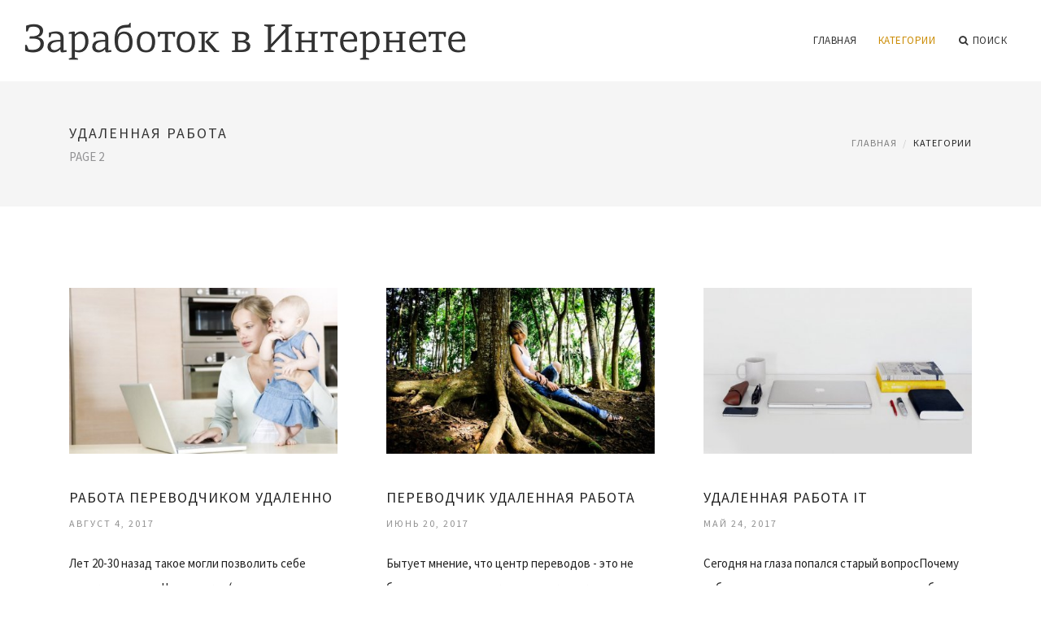

--- FILE ---
content_type: text/html
request_url: http://www.withblog.ru/UdalennayaRabota/page/2
body_size: 7217
content:
<!doctype html>
<html lang="en">
<head>
    <meta http-equiv="Content-Type" content="text/html; charset=UTF-8"/>
    <!--[if IE]>
    <meta http-equiv="X-UA-Compatible" content="IE=edge,chrome=1"><![endif]-->
    <meta name="viewport" content="width=device-width,initial-scale=1">
    <link rel="profile" href="http://gmpg.org/xfn/11"/>
    <link rel='shortcut icon' href='http://www.withblog.ru/templates/blog2_ru/style/images/favicon.png' type='image/png'/>
    <link rel='alternate' type='application/rss+xml' title='Заработок в Интернете' href='http://www.withblog.ru/feed/rss/'/>
    <link rel='stylesheet' id='fonts-css'
          href='http://fonts.googleapis.com/css?family=Abel|Source+Sans+Pro:400,300,300italic,400italic,600,600italic,700,700italic,900,900italic,200italic,200'
          type='text/css'/>
    <link rel='stylesheet' id='bootstrap-css' href='http://www.withblog.ru/templates/blog2_ru/style/bootstrap.min.css' type='text/css'/>
    <link rel='stylesheet' id='style-css' href='http://www.withblog.ru/templates/blog2_ru/style/style.css' type='text/css'/>
    <link rel='stylesheet' id='inc_style-css' href='http://www.withblog.ru/templates/blog2_ru/style/inc_style.css' type='text/css'/>
    <!-- HTML5 shim and Respond.js IE8 support of HTML5 elements and media queries -->
    <!--[if lt IE 9]>
    <script src="js/html5shiv.js"></script>
    <script src="js/respond.min.js"></script>
    <![endif]-->
	<script src="http://www.withblog.ru/templates/blog2_ru/js/jquery-1.10.2.min.js"></script>
    <script type='text/javascript' src='http://www.withblog.ru/templates/blog2_ru/js/html5shiv.js'></script>
    <script type='text/javascript' src='http://www.withblog.ru/templates/blog2_ru/js/respond.min.js'></script>
<title>Удаленная работа - Page 2 | Заработок в Интернете</title>
<meta name="keywords" content="udalennaya rabota, работа переводчиком удаленно, переводчик удаленная работа, удаленная работа it, работа в москве удаленно, удаленная работа за компьютером, удаленная работа саратов, удаленная работа воронеж"/>
</head>
<body>
<!--  preloader start -->
<div id="tb-preloader">
    <div class="tb-preloader-wave"></div>
</div>
<!-- preloader end -->

<div class="wrapper">


	<!--header start-->
	<header id="header" class=" header-full-width ">
		<div class="header-sticky light-header ">
			<div class="container">
				<div id="massive-menu" class="menuzord">
					<!--logo start-->
					<a href="http://www.withblog.ru/" class="logo-brand" title="Заработок в Интернете">
						<img class="retina" src="http://www.withblog.ru/img/logo.png" alt="Заработок в Интернете"/>
					</a>
					<!--logo end-->
					<!--mega menu start-->
					<ul class="menuzord-menu pull-right">
							<li><a href="http://www.withblog.ru/">Главная</a></li>
	<li class="active"><a href="javascript:void(0)">Категории</a>
		<ul class="dropdown">
							<li>
					<a href="http://www.withblog.ru/ZarabotokNaDomu/">Заработок на дому</a>
				</li>
							<li>
					<a href="http://www.withblog.ru/Frilans/">Фриланс</a>
				</li>
							<li>
					<a href="http://www.withblog.ru/RabotaVInterneteBezObmana/">Работа в Интернете без обмана</a>
				</li>
							<li>
					<a href="http://www.withblog.ru/RealniyZarabotokVInternete/">Реальный заработок в Интернете</a>
				</li>
							<li class="active">
					<a href="http://www.withblog.ru/UdalennayaRabota/">Удаленная работа</a>
				</li>
							<li>
					<a href="http://www.withblog.ru/RabotaVInterneteBezVlozheniy/">Работа в Интернете без вложений</a>
				</li>
							<li>
					<a href="http://www.withblog.ru/KakZarabotatVInternete/">Как заработать в Интернете</a>
				</li>
							<li>
					<a href="http://www.withblog.ru/RabotaNaDomu/">﻿Работа на дому</a>
				</li>
							<li>
					<a href="http://www.withblog.ru/BirzhaFrilanserov/">Биржа фрилансеров</a>
				</li>
							<li>
					<a href="http://www.withblog.ru/RabotaZaWebmoney/">Работа за webmoney</a>
				</li>
					</ul>
	</li>
	<li class="nav-icon">
		<a href="javascript:void(0)">
			<i class="fa fa-search"></i> Поиск
		</a>
		<div class="megamenu megamenu-quarter-width search-box">
			<div class="megamenu-row">
				<div class="col12">
					<form action="/search/" method="get" role="form">
						<input type="text" name="q" id="q" class="form-control" placeholder="Search Here">
					</form>
				</div>
			</div>
		</div>
	</li>
					</ul>
					<!--mega menu end-->
				</div>
			</div>
		</div>
	</header>
	<!--header end-->

	<section class="page-title">
		<div class="container">
			<div class="row">
				<div class="col-md-12">
					<h1 class="text-uppercase">Удаленная работа</h1>
					<span>PAGE 2</span>					<ol class="breadcrumb">
						<li><a href="http://www.withblog.ru/">Главная</a></li>
						<li>Категории</li>
					</ol>
				</div>
			</div>
		</div>
	</section>
 


    <!--body content start-->
    <section class="body-content ">

        <div class="page-content">
            <div class="container">
                <div class="row">
                    <div class="post-list">
                                                    <div class="col-md-4">
                                <div class="post-single">
                                    
                                    <div class="post-img">
                                        <a href="/UdalennayaRabota/rabota-perevodchikom-udalenno" title="Работа Переводчиком Удаленно"><img src="/img/rabota_udalenno_za_granicey_2016_varianti.jpg" alt="Работа Переводчиком Удаленно"></a>
                                    </div>
                                    <div class="post-desk">
                                        <h4 class="text-uppercase">
                                            <a href="/UdalennayaRabota/rabota-perevodchikom-udalenno">Работа Переводчиком Удаленно</a>
                                        </h4>

                                        <div class="date">
                                            Август 4, 2017
                                        </div>
                                        <p>Лет 20-30 назад такое могли позволить себе только единицы. Число таких (по тогдашним временам) вольготных мест было ограничено. Именитые&hellip;</p>
                                        <a href="/UdalennayaRabota/rabota-perevodchikom-udalenno" class="p-read-more">Читать далее <i class="icon-arrows_slim_right"></i></a>
                                    </div>
                                </div>
                            </div>
                                                    <div class="col-md-4">
                                <div class="post-single">
                                    
                                    <div class="post-img">
                                        <a href="/UdalennayaRabota/perevodchik-udalennaya-rabota" title="Переводчик Удаленная Работа"><img src="/img/dmitriy_shtondenko_avtor_na_avtorskiy_blog.jpg" alt="Переводчик Удаленная Работа"></a>
                                    </div>
                                    <div class="post-desk">
                                        <h4 class="text-uppercase">
                                            <a href="/UdalennayaRabota/perevodchik-udalennaya-rabota">Переводчик Удаленная Работа</a>
                                        </h4>

                                        <div class="date">
                                            Июнь 20, 2017
                                        </div>
                                        <p>Бытует мнение, что центр переводов - это не более чем посредник между заказчиком и переводчиком, но это в корне не верно, говоря о&hellip;</p>
                                        <a href="/UdalennayaRabota/perevodchik-udalennaya-rabota" class="p-read-more">Читать далее <i class="icon-arrows_slim_right"></i></a>
                                    </div>
                                </div>
                            </div>
                                                    <div class="col-md-4">
                                <div class="post-single">
                                    
                                    <div class="post-img">
                                        <a href="/UdalennayaRabota/udalennaya-rabota-it" title="Удаленная Работа It"><img src="/img/it_specialist_o_tom_kak_internet.jpg" alt="Удаленная Работа It"></a>
                                    </div>
                                    <div class="post-desk">
                                        <h4 class="text-uppercase">
                                            <a href="/UdalennayaRabota/udalennaya-rabota-it">Удаленная Работа It</a>
                                        </h4>

                                        <div class="date">
                                            Май 24, 2017
                                        </div>
                                        <p>Сегодня на глаза попался старый вопросПочему работодатель предпочитает нанимать веб-разработчика в офис? : /qa/92. Вопрос был задан&hellip;</p>
                                        <a href="/UdalennayaRabota/udalennaya-rabota-it" class="p-read-more">Читать далее <i class="icon-arrows_slim_right"></i></a>
                                    </div>
                                </div>
                            </div>
                                                    <div class="col-md-4">
                                <div class="post-single">
                                    
                                    <div class="post-img">
                                        <a href="/UdalennayaRabota/rabota-v-moskve-udalenno" title="Работа в Москве Удаленно"><img src="/img/rabota_v_yandekse.jpg" alt="Работа в Москве Удаленно"></a>
                                    </div>
                                    <div class="post-desk">
                                        <h4 class="text-uppercase">
                                            <a href="/UdalennayaRabota/rabota-v-moskve-udalenno">Работа в Москве Удаленно</a>
                                        </h4>

                                        <div class="date">
                                            Декабрь 11, 2016
                                        </div>
                                        <p>Компания: РгДев Город: Москва Описание вакансии: Коллеги, приглашаем С# разработчиков в наш коллектив. Предметная область: Участие&hellip;</p>
                                        <a href="/UdalennayaRabota/rabota-v-moskve-udalenno" class="p-read-more">Читать далее <i class="icon-arrows_slim_right"></i></a>
                                    </div>
                                </div>
                            </div>
                                                    <div class="col-md-4">
                                <div class="post-single">
                                    
                                    <div class="post-img">
                                        <a href="/UdalennayaRabota/udalennaya-rabota-za-komputerom" title="Удаленная Работа за Компьютером"><img src="/img/bol_v_zapyaste_pri_rabote_za.jpg" alt="Удаленная Работа за Компьютером"></a>
                                    </div>
                                    <div class="post-desk">
                                        <h4 class="text-uppercase">
                                            <a href="/UdalennayaRabota/udalennaya-rabota-za-komputerom">Удаленная Работа за Компьютером</a>
                                        </h4>

                                        <div class="date">
                                            Ноябрь 29, 2016
                                        </div>
                                        <p>Однажды пришёл цветочник к парикмахеру постричься. Когда пришла очередь платить, парикмахер сказал: «Я не могу взять деньги. На этой&hellip;</p>
                                        <a href="/UdalennayaRabota/udalennaya-rabota-za-komputerom" class="p-read-more">Читать далее <i class="icon-arrows_slim_right"></i></a>
                                    </div>
                                </div>
                            </div>
                                                    <div class="col-md-4">
                                <div class="post-single">
                                    
                                    <div class="post-img">
                                        <a href="/UdalennayaRabota/udalennaya-rabota-saratov" title="Удаленная Работа Саратов"><img src="/img/proektirovshik_udalennaya_rabota_vakansii_i_rezume.jpg" alt="Удаленная Работа Саратов"></a>
                                    </div>
                                    <div class="post-desk">
                                        <h4 class="text-uppercase">
                                            <a href="/UdalennayaRabota/udalennaya-rabota-saratov">Удаленная Работа Саратов</a>
                                        </h4>

                                        <div class="date">
                                            Ноябрь 23, 2016
                                        </div>
                                        <p>Ежегодно растет число компаний, которые предпочитают заказывать разработку сайтов у фрилансеров. Особенно, это актуально для компаний&hellip;</p>
                                        <a href="/UdalennayaRabota/udalennaya-rabota-saratov" class="p-read-more">Читать далее <i class="icon-arrows_slim_right"></i></a>
                                    </div>
                                </div>
                            </div>
                                                    <div class="col-md-4">
                                <div class="post-single">
                                    
                                    <div class="post-img">
                                        <a href="/UdalennayaRabota/udalennaya-rabota-voronezh" title="Удаленная Работа Воронеж"><img src="/img/rabota_na_domu_voronezh_vakansii.jpg" alt="Удаленная Работа Воронеж"></a>
                                    </div>
                                    <div class="post-desk">
                                        <h4 class="text-uppercase">
                                            <a href="/UdalennayaRabota/udalennaya-rabota-voronezh">Удаленная Работа Воронеж</a>
                                        </h4>

                                        <div class="date">
                                            Октябрь 19, 2016
                                        </div>
                                        <p>В Трудовом кодексе произошли изменения. Теперь в нем появилась новая глава, регулирующая отношения между работодателями и дистанционными&hellip;</p>
                                        <a href="/UdalennayaRabota/udalennaya-rabota-voronezh" class="p-read-more">Читать далее <i class="icon-arrows_slim_right"></i></a>
                                    </div>
                                </div>
                            </div>
                                                    <div class="col-md-4">
                                <div class="post-single">
                                    
                                    <div class="post-img">
                                        <a href="/UdalennayaRabota/rabota-v-vorde-onlayn" title="Работа в Ворде Онлайн"><img src="/img/microsoft_office_online_otkrivayte_dokumenti.jpg" alt="Работа в Ворде Онлайн"></a>
                                    </div>
                                    <div class="post-desk">
                                        <h4 class="text-uppercase">
                                            <a href="/UdalennayaRabota/rabota-v-vorde-onlayn">Работа в Ворде Онлайн</a>
                                        </h4>

                                        <div class="date">
                                            Октябрь 9, 2016
                                        </div>
                                        <p>Осенью прошлого года на презентации планшета iPad Pro представители Microsoft продемонстрировали возможность использования электронного&hellip;</p>
                                        <a href="/UdalennayaRabota/rabota-v-vorde-onlayn" class="p-read-more">Читать далее <i class="icon-arrows_slim_right"></i></a>
                                    </div>
                                </div>
                            </div>
                                                    <div class="col-md-4">
                                <div class="post-single">
                                    
                                    <div class="post-img">
                                        <a href="/UdalennayaRabota/udalennaya-rabota-moskva" title="Удаленная Работа Москва"><img src="/img/udalennaya_rabota_v_moskve.jpg" alt="Удаленная Работа Москва"></a>
                                    </div>
                                    <div class="post-desk">
                                        <h4 class="text-uppercase">
                                            <a href="/UdalennayaRabota/udalennaya-rabota-moskva">Удаленная Работа Москва</a>
                                        </h4>

                                        <div class="date">
                                            Сентябрь 27, 2016
                                        </div>
                                        <p>В крупную туристическую компанию требуется 2 менеджера на удаленную работу. Задачи: отвечать на звонки и оформлять заявки с сайта в&hellip;</p>
                                        <a href="/UdalennayaRabota/udalennaya-rabota-moskva" class="p-read-more">Читать далее <i class="icon-arrows_slim_right"></i></a>
                                    </div>
                                </div>
                            </div>
                                                    <div class="col-md-4">
                                <div class="post-single">
                                    
                                    <div class="post-img">
                                        <a href="/UdalennayaRabota/udalennaya-rabota-samara" title="Удаленная Работа Самара"><img src="/img/noviy_lohotron.jpg" alt="Удаленная Работа Самара"></a>
                                    </div>
                                    <div class="post-desk">
                                        <h4 class="text-uppercase">
                                            <a href="/UdalennayaRabota/udalennaya-rabota-samara">Удаленная Работа Самара</a>
                                        </h4>

                                        <div class="date">
                                            Август 18, 2016
                                        </div>
                                        <p>Вакансия! (Самара) Менеджер по продажам в праздничное агентство Зарплата: от 30 рублей в месяц Регион работы: г.Самара Описание вакансии&hellip;</p>
                                        <a href="/UdalennayaRabota/udalennaya-rabota-samara" class="p-read-more">Читать далее <i class="icon-arrows_slim_right"></i></a>
                                    </div>
                                </div>
                            </div>
                                                    <div class="col-md-4">
                                <div class="post-single">
                                    
                                    <div class="post-img">
                                        <a href="/UdalennayaRabota/kak-nayti-rabotu-cherez-internet" title="Как Найти Работу Через Интернет"><img src="/img/kak_nayti_rabotu_cherez_internet_blog.jpg" alt="Как Найти Работу Через Интернет"></a>
                                    </div>
                                    <div class="post-desk">
                                        <h4 class="text-uppercase">
                                            <a href="/UdalennayaRabota/kak-nayti-rabotu-cherez-internet">Как Найти Работу Через Интернет</a>
                                        </h4>

                                        <div class="date">
                                            Сентябрь 30, 2014
                                        </div>
                                        <p>“Всемирная паутина” со своим появлением значительно облегчила соискателям процесс поиска работы. Однако с другой стороны она его и&hellip;</p>
                                        <a href="/UdalennayaRabota/kak-nayti-rabotu-cherez-internet" class="p-read-more">Читать далее <i class="icon-arrows_slim_right"></i></a>
                                    </div>
                                </div>
                            </div>
                                                    <div class="col-md-4">
                                <div class="post-single">
                                    
                                    <div class="post-img">
                                        <a href="/UdalennayaRabota/udalennaya-rabota-v-samare" title="Удаленная Работа в Самаре"><img src="/img/uslugi_esli_vash_vibor_udalennaya_rabota.jpg" alt="Удаленная Работа в Самаре"></a>
                                    </div>
                                    <div class="post-desk">
                                        <h4 class="text-uppercase">
                                            <a href="/UdalennayaRabota/udalennaya-rabota-v-samare">Удаленная Работа в Самаре</a>
                                        </h4>

                                        <div class="date">
                                            Февраль 21, 2015
                                        </div>
                                        <p>Фрилансеры – это современные удаленные работники, которые занимаются разнообразной деятельностью. У них имеется ряд отличительных черт&hellip;</p>
                                        <a href="/UdalennayaRabota/udalennaya-rabota-v-samare" class="p-read-more">Читать далее <i class="icon-arrows_slim_right"></i></a>
                                    </div>
                                </div>
                            </div>
                                                    <div class="col-md-4">
                                <div class="post-single">
                                    
                                    <div class="post-img">
                                        <a href="/UdalennayaRabota/trebuetsya-zhurnalist-udalenno" title="Требуется Журналист Удаленно"><img src="/img/v_agentstvo_novostey_mezhdu_strok_trebuetsya.jpg" alt="Требуется Журналист Удаленно"></a>
                                    </div>
                                    <div class="post-desk">
                                        <h4 class="text-uppercase">
                                            <a href="/UdalennayaRabota/trebuetsya-zhurnalist-udalenno">Требуется Журналист Удаленно</a>
                                        </h4>

                                        <div class="date">
                                            Ноябрь 22, 2013
                                        </div>
                                        <p>Сбору, обработке и размещению информации на сайте Дополнительная информация: Возможен неполный рабочий день, работа удаленно или по&hellip;</p>
                                        <a href="/UdalennayaRabota/trebuetsya-zhurnalist-udalenno" class="p-read-more">Читать далее <i class="icon-arrows_slim_right"></i></a>
                                    </div>
                                </div>
                            </div>
                                                    <div class="col-md-4">
                                <div class="post-single">
                                    
                                    <div class="post-img">
                                        <a href="/UdalennayaRabota/frilans-udalennaya-rabota" title="Фриланс Удаленная Работа"><img src="/img/kurs_frilans_udalennaya_rabotashkola_zhenskogo_dela.jpg" alt="Фриланс Удаленная Работа"></a>
                                    </div>
                                    <div class="post-desk">
                                        <h4 class="text-uppercase">
                                            <a href="/UdalennayaRabota/frilans-udalennaya-rabota">Фриланс Удаленная Работа</a>
                                        </h4>

                                        <div class="date">
                                            Июнь 18, 2015
                                        </div>
                                        <p>Более половины сайтов отказались от Flash за последние четыре года Война Flash была объявлена несколько лет назад. Несмотря на то&hellip;</p>
                                        <a href="/UdalennayaRabota/frilans-udalennaya-rabota" class="p-read-more">Читать далее <i class="icon-arrows_slim_right"></i></a>
                                    </div>
                                </div>
                            </div>
                                                    <div class="col-md-4">
                                <div class="post-single">
                                    
                                    <div class="post-img">
                                        <a href="/UdalennayaRabota/udalennaya-rabota-eto" title="Удаленная Работа это"><img src="/img/mi_vibrali_luchshiy_snimok_fotokonkursa_udaljonnaya.jpg" alt="Удаленная Работа это"></a>
                                    </div>
                                    <div class="post-desk">
                                        <h4 class="text-uppercase">
                                            <a href="/UdalennayaRabota/udalennaya-rabota-eto">Удаленная Работа это</a>
                                        </h4>

                                        <div class="date">
                                            Декабрь 5, 2014
                                        </div>
                                        <p>Леденева И. Ю. Преимущества и недостатки дистанционной работы // Молодой ученый.  2013.  №2.  С. 157-160. Дистанционная занятость&hellip;</p>
                                        <a href="/UdalennayaRabota/udalennaya-rabota-eto" class="p-read-more">Читать далее <i class="icon-arrows_slim_right"></i></a>
                                    </div>
                                </div>
                            </div>
                                                    <div class="col-md-4">
                                <div class="post-single">
                                    
                                    <div class="post-img">
                                        <a href="/UdalennayaRabota/vakansii-raboti" title="Вакансии Работы"><img src="/img/vakansii_raboti_dlya_devushki_bez_opita.jpg" alt="Вакансии Работы"></a>
                                    </div>
                                    <div class="post-desk">
                                        <h4 class="text-uppercase">
                                            <a href="/UdalennayaRabota/vakansii-raboti">Вакансии Работы</a>
                                        </h4>

                                        <div class="date">
                                            Июль 2, 2014
                                        </div>
                                        <p>Работа должна доставлять удовольствие! С этой идеи в 2 году началась история сайта Superjob. За 15 лет стал мощным инструментом по&hellip;</p>
                                        <a href="/UdalennayaRabota/vakansii-raboti" class="p-read-more">Читать далее <i class="icon-arrows_slim_right"></i></a>
                                    </div>
                                </div>
                            </div>
                                                                            <div class="col-md-12">
                                <div class="text-center">
                                    <ul class="pagination custom-pagination">
                                                                                    <li><a href="http://www.withblog.ru/UdalennayaRabota/page/1/">Предыдущая</a>
                                            </li>                                                                                    <li><a href="http://www.withblog.ru/UdalennayaRabota/page/1/">1</a></li>                                                                                    <li class="active"><span class="current">2</li></span>
                                                                                                                                <li><a href="http://www.withblog.ru/UdalennayaRabota/page/3/">3</a></li>                                                                                                                            <li><a href="http://www.withblog.ru/UdalennayaRabota/page/3/"
                                                   class="nextpostslink">Следующая</a></li>                                    </ul>
                                </div>
                            </div>

                                            </div>
                </div>
            </div>
        </div>
    </section>
    <!--body content end-->
        <!--footer start 1-->
    <footer id="footer" class="dark">
        <div class="primary-footer">
            <div class="container">
                <div class="row">
                    <div class="col-md-3">
                        <a href="http://www.withblog.ru/" class="m-bot-20 footer-logo">
                            <img class="retina" src="http://www.withblog.ru/img/logo_dark.png" alt="Заработок в Интернете"/>
                        </a>
                        <p>Реальный заработок в Интернете</p>
                    </div>
                    <div class="col-md-3">
                        <h5 class="text-uppercase">Популярные страницы</h5>
                        <ul class="f-list">
                            																	<li>
										<a href="/BirzhaFrilanserov/dom-vakansiy" title="Дом Вакансий">Дом Вакансий</a>
									</li>
								                            																	<li>
										<a href="/RabotaZaWebmoney/kak-zarabotat-dengi-na-webmoney" title="Как Заработать Деньги на Webmoney">Как Заработать Деньги на Webmoney</a>
									</li>
								                            																	<li>
										<a href="/Frilans/frilans-sayti-dlya-programmistov" title="Фриланс Сайты для Программистов">Фриланс Сайты для Программистов</a>
									</li>
								                            																	<li>
										<a href="/KakZarabotatVInternete/kak-rabotat-cherez-internet" title="Как Работать Через Интернет">Как Работать Через Интернет</a>
									</li>
								                            																	<li>
										<a href="/RabotaVInterneteBezVlozheniy/domashnyaya-rabota-smotret-onlayn-v-hd" title="Домашняя Работа Смотреть Онлайн в Hd">Домашняя Работа Смотреть Онлайн в Hd</a>
									</li>
								                            																	<li>
										<a href="/KakZarabotatVInternete/zarabotok-bez-vlozheniy-zarabotat-dengi-v-internete" title="Заработок Без Вложений Заработать Деньги в Интернете">Заработок Без Вложений Заработать Деньги в Интернете</a>
									</li>
								                            																	<li>
										<a href="/ZarabotokNaDomu/zarabotok-na-domu" title="Заработок на Дому">Заработок на Дому</a>
									</li>
								                                                    </ul>
                    </div>
                    <div class="col-md-3">
                        <h5 class="text-uppercase">Быстрые ссылки</h5>
                        <ul class="f-list">
							
																												<li><a href="/">Главная</a></li><li><a href="/contact/">Контакты</a></li><li><a href="/sitemap/">Карта сайта</a></li><li><a href="/feed/rss">RSS</a></li>                        </ul>
                    </div>
                    <div class="col-md-3">
                        <h5 class="text-uppercase">Еще на тему</h5>
                        <ul class="r-work">
                                                            <li>
                                    <a href="/ZarabotokNaDomu/zarabotok-na-domu-bez-vlozheniy" title="Заработок на Дому Без Вложений"><img src="http://www.withblog.ru/img/footer/zarabotok_na_domu_bez_vlozheniy.jpg" alt="Заработок на Дому Без Вложений" /></a>
                                </li>
                                                            <li>
                                    <a href="/Frilans/rabota-udalenno-na-domu" title="Работа Удаленно на Дому"><img src="http://www.withblog.ru/img/footer/rabota_udalenno_na_domu.jpg" alt="Работа Удаленно на Дому" /></a>
                                </li>
                                                            <li>
                                    <a href="/RabotaVInterneteBezObmana/est-rabota-naberezhnie-chelni-onlayn" title="Есть Работа Набережные Челны Онлайн"><img src="http://www.withblog.ru/img/footer/est_rabota_naberezhnie_chelni_onlayn.jpg" alt="Есть Работа Набережные Челны Онлайн" /></a>
                                </li>
                                                            <li>
                                    <a href="/RealniyZarabotokVInternete/zarabotok-v-seti-internet" title="Заработок в Сети Интернет"><img src="http://www.withblog.ru/img/footer/zarabotok_v_seti_internet.jpg" alt="Заработок в Сети Интернет" /></a>
                                </li>
                                                            <li>
                                    <a href="/UdalennayaRabota/udalennaya-rabota-cherez-internet" title="Удаленная Работа Через Интернет"><img src="http://www.withblog.ru/img/footer/udalennaya_rabota_cherez_internet.jpg" alt="Удаленная Работа Через Интернет" /></a>
                                </li>
                                                            <li>
                                    <a href="/RabotaVInterneteBezVlozheniy/rabota-v-internete-bez-vlozheniy-na-klikah" title="Работа в Интернете Без Вложений на Кликах"><img src="http://www.withblog.ru/img/footer/rabota_v_internete_bez_vlozheniy_na.jpg" alt="Работа в Интернете Без Вложений на Кликах" /></a>
                                </li>
                                                            <li>
                                    <a href="/KakZarabotatVInternete/realnaya-podrabotka-na-domu" title="Реальная Подработка на Дому"><img src="http://www.withblog.ru/img/footer/realnaya_podrabotka_na_domu.jpg" alt="Реальная Подработка на Дому" /></a>
                                </li>
                                                            <li>
                                    <a href="/RabotaNaDomu/rabota-v-onlayn-magazine" title="Работа в Онлайн Магазине"><img src="http://www.withblog.ru/img/footer/rabota_v_onlayn_magazine.jpg" alt="Работа в Онлайн Магазине" /></a>
                                </li>
                                                            <li>
                                    <a href="/BirzhaFrilanserov/kak-zarabotat-yandeks-dengi-bez-vlozheniy" title="Как Заработать Яндекс Деньги Без Вложений"><img src="http://www.withblog.ru/img/footer/kak_zarabotat_yandeks_dengi_bez_vlozheniy.jpg" alt="Как Заработать Яндекс Деньги Без Вложений" /></a>
                                </li>
                                                    </ul>
                    </div>
                </div>
            </div>
        </div>

        <div class="secondary-footer">
            <div class="container">
                <div class="row">
                    <div class="col-md-6">
                        <span class="m-top-10">Copyright &copy; 2026 · Все права защищены | www.withblog.ru</span>
                    </div>
                    <div class="col-md-6">
                        <div class="social-link circle pull-right">
																																					<a title="Facebook" target="_blank" onclick="window.open('http://www.facebook.com/sharer.php?u=http%3A%2F%2Fwww.withblog.ru%2FUdalennayaRabota%2F', '_blank', 'scrollbars=0, resizable=1, menubar=0, left=200, top=200, width=550, height=440, toolbar=0, status=0');return false" href="#" rel="nofollow"><i class="fa fa-facebook"></i></a>
							<a title="Twitter" target="_blank" onclick="window.open('http://twitter.com/share?text=Udalennaya+Rabota&url=http%3A%2F%2Fwww.withblog.ru%2FUdalennayaRabota%2F', '_blank', 'scrollbars=0, resizable=1, menubar=0, left=200, top=200, width=550, height=440, toolbar=0, status=0');return false" href="#" rel="nofollow"><i class="fa fa-twitter"></i></a>
							<a title="Google Plus" target="_blank" onclick="window.open('https://plus.google.com/share?url=http%3A%2F%2Fwww.withblog.ru%2FUdalennayaRabota%2F', '_blank', 'scrollbars=0, resizable=1, menubar=0, left=200, top=200, width=550, height=440, toolbar=0, status=0');return false" href="#" rel="nofollow"><i class="fa fa-google-plus"></i></a>
                        </div>
                    </div>
                </div>
            </div>
        </div>
    </footer>
    <!--footer 1 end-->
</div>

<!-- Placed js at the end of the document so the pages load faster -->
<script src="http://www.withblog.ru/templates/blog2_ru/js/bootstrap.min.js"></script>
<script src="http://www.withblog.ru/templates/blog2_ru/js/menuzord.js"></script>
<script src="http://www.withblog.ru/templates/blog2_ru/js/jquery.flexslider-min.js"></script>
<script src="http://www.withblog.ru/templates/blog2_ru/js/owl.carousel.min.js"></script>
<script src="http://www.withblog.ru/templates/blog2_ru/js/jquery.isotope.js"></script>
<script src="http://www.withblog.ru/templates/blog2_ru/js/jquery.magnific-popup.min.js"></script>
<script src="http://www.withblog.ru/templates/blog2_ru/js/smooth.js"></script>
<script src="http://www.withblog.ru/templates/blog2_ru/js/wow.min.js"></script>
<script src="http://www.withblog.ru/templates/blog2_ru/js/imagesloaded.js"></script>
<!--common scripts-->
<script src="http://www.withblog.ru/templates/blog2_ru/js/scripts.js?8"></script>
<!--LiveInternet counter--><script type="text/javascript"><!--
document.write("<a href='//www.liveinternet.ru/click' "+
"target=_blank><img src='//counter.yadro.ru/hit?t45.16;r"+
escape(document.referrer)+((typeof(screen)=="undefined")?"":
";s"+screen.width+"*"+screen.height+"*"+(screen.colorDepth?
screen.colorDepth:screen.pixelDepth))+";u"+escape(document.URL)+
";"+Math.random()+
"' alt='' title='LiveInternet' "+
"border='0' width='1' height='1' style='position:absolute; left:-9999px;'><\/a>")
//--></script><!--/LiveInternet-->

<script type="text/javascript">
<!--
var _acic={dataProvider:10};(function(){var e=document.createElement("script");e.type="text/javascript";e.async=true;e.src="https://www.acint.net/aci.js";var t=document.getElementsByTagName("script")[0];t.parentNode.insertBefore(e,t)})()
//-->
</script><div class="mads-block"></div>
</body>
</html>